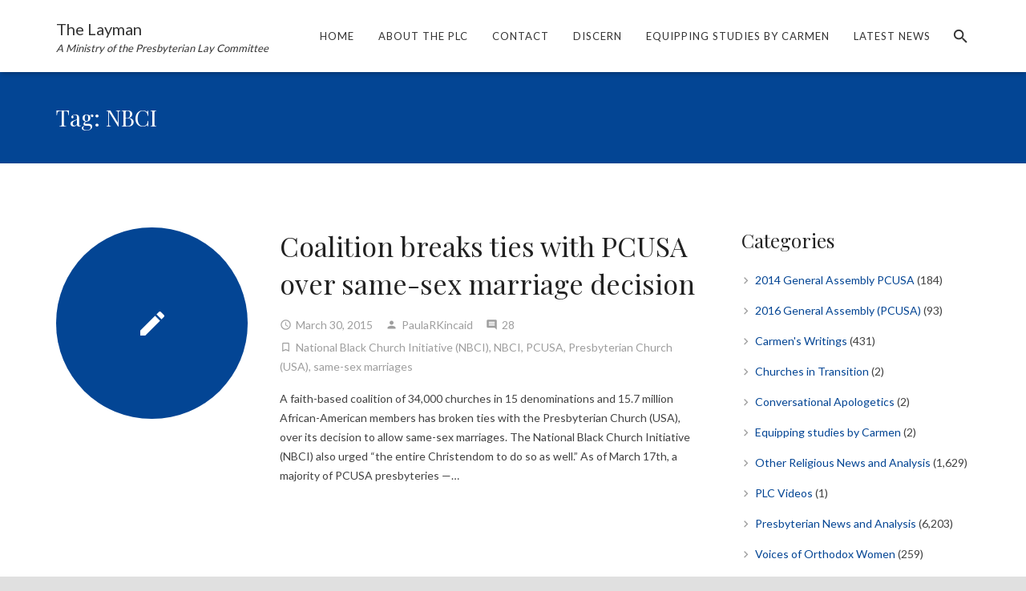

--- FILE ---
content_type: application/javascript; charset=UTF-8
request_url: https://layman.org/cdn-cgi/challenge-platform/h/b/scripts/jsd/d251aa49a8a3/main.js?
body_size: 9059
content:
window._cf_chl_opt={AKGCx8:'b'};~function(W7,qb,qK,qH,qn,qc,qf,qw,qz,W2){W7=s,function(M,d,Wm,W6,W,y){for(Wm={M:343,d:407,W:489,y:520,Y:430,N:427,Q:519,E:341,v:404,e:496},W6=s,W=M();!![];)try{if(y=-parseInt(W6(Wm.M))/1+-parseInt(W6(Wm.d))/2*(parseInt(W6(Wm.W))/3)+-parseInt(W6(Wm.y))/4+-parseInt(W6(Wm.Y))/5+-parseInt(W6(Wm.N))/6*(-parseInt(W6(Wm.Q))/7)+-parseInt(W6(Wm.E))/8+parseInt(W6(Wm.v))/9*(parseInt(W6(Wm.e))/10),y===d)break;else W.push(W.shift())}catch(Y){W.push(W.shift())}}(j,705209),qb=this||self,qK=qb[W7(351)],qH=function(yI,yk,yc,yH,yo,yg,W8,d,W,y,Y){return yI={M:338,d:345,W:504,y:509,Y:288,N:357,Q:495},yk={M:371,d:336,W:471,y:425,Y:493,N:323,Q:452,E:333,v:408,e:320,V:333,a:499,L:392,B:336,D:511,O:431,U:402,Z:471,R:543,g:514,P:336,i:440,S:306,o:389,X:418,F:518,C:460},yc={M:432,d:429,W:424},yH={M:536,d:493,W:424,y:460,Y:391,N:535,Q:524,E:391,v:535,e:391,V:535,a:524,L:394,B:438,D:499,O:492,U:438,Z:342,R:346,g:314,P:499,i:493,S:342,o:484,X:538,F:481,C:360,b:499,K:333,H:336,n:294,c:377,k:432,I:336,m:538,f:457,T:391,z:287,h:451,G:415,x:378,l:438,A:457,J:302,j0:319,j1:306,j2:464,j3:481,j4:314,j5:499,j6:494,j7:499,j8:413,j9:410,jj:299,js:487,jM:499,jd:360,jq:499,jW:510,jy:304,jY:454,jN:358,jQ:336,jE:481,jv:294,je:377,jV:333,ja:493,jL:481,jB:285,jD:389},yo={M:536},yg={M:426},W8=W7,d={'QDjhO':W8(yI.M),'SukKl':W8(yI.d),'pVoCy':function(N){return N()},'hODxv':function(N,Q){return N==Q},'mLIXe':function(N,Q){return N(Q)},'TsYce':function(N,Q){return N&Q},'xwbtY':function(N,Q){return N<Q},'PEikw':function(N,Q){return N>Q},'ETJfG':function(N,Q){return N<<Q},'ydOMa':function(N,Q){return N&Q},'mAizq':function(N,Q){return Q==N},'egKAb':function(N,Q){return N-Q},'DqKEv':function(N,Q){return N(Q)},'PeEjr':function(N,Q){return N|Q},'xdbJe':function(N,Q){return N-Q},'PdseS':function(N,Q){return N(Q)},'bOsGn':function(N,Q){return N<<Q},'BMgCi':function(N,Q){return Q&N},'kimnY':function(N,Q){return Q==N},'ZAXUp':function(N,Q){return N!==Q},'WcxRq':function(N,Q){return N!==Q},'iutwV':W8(yI.W),'HAFaZ':function(N,Q){return N>Q},'EqtUa':W8(yI.y),'gdTvL':W8(yI.Y),'EsrPN':function(N,Q){return N-Q},'CAxHF':function(N,Q){return N>Q},'OLiFM':function(N,Q){return Q==N},'svrcP':function(N,Q){return N-Q},'loZaY':function(N,Q){return N(Q)},'KarSG':function(N,Q){return N<<Q},'kwrus':function(N,Q){return Q==N},'KUNLL':function(N,Q){return N>Q},'vQJXn':function(N,Q){return N&Q},'wRIEF':function(N,Q){return N*Q},'DghmE':function(N,Q){return Q!=N},'bQtue':function(N,Q){return Q==N},'tccfm':function(N,Q){return Q!=N},'mwHDj':function(N,Q){return Q*N},'tBPXB':function(N,Q){return N>Q},'KUbiU':function(N,Q){return Q!=N},'evxhz':function(N,Q){return N(Q)},'jxoRj':function(N,Q){return N<Q},'rXKMj':function(N,Q){return Q==N},'VFjzv':function(N,Q){return N<Q},'rbmvK':function(N,Q){return Q&N},'mEzIe':function(N,Q){return N==Q},'dKGuQ':function(N,Q){return N+Q}},W=String[W8(yI.N)],y={'h':function(N,yS,Wj,Q){return yS={M:490,d:529,W:373,y:531,Y:467,N:293,Q:460},Wj=W8,Q={'pvRdI':function(E,e){return E===e},'OOgQh':function(E,W9){return W9=s,d[W9(yg.M)](E)},'XSAvZ':function(E,e,V){return E(e,V)}},d[Wj(yo.M)](null,N)?'':y.g(N,6,function(E,yi,Ws,yp,V,a){if(yi={M:442,d:477},Ws=Wj,Ws(yS.M)===d[Ws(yS.d)])yp={M:380},V={'AiyQq':function(L,D,WM){return WM=Ws,Q[WM(yp.M)](L,D)}},a=Q[Ws(yS.W)](Q),Q[Ws(yS.y)](E,a.r,function(Z,Wd){Wd=Ws,V[Wd(yi.M)](typeof L,Wd(yi.d))&&O(Z),D()}),a.e&&L(Ws(yS.Y),a.e);else return d[Ws(yS.N)][Ws(yS.Q)](E)})},'g':function(N,Q,E,yK,yb,yF,Wy,V,L,B,D,O,U,Z,R,P,i,S,o,X,F,C){if(yK={M:345,d:460},yb={M:510},yF={M:492},Wy=W8,V={'gyLRB':function(K,H){return K-H},'HruLC':function(K,H,Wq){return Wq=s,d[Wq(yF.M)](K,H)},'sZQDA':function(K,H){return K>H},'xZKqf':function(K,H){return K|H},'jIYTL':function(K,H,WW){return WW=s,d[WW(yb.M)](K,H)}},d[Wy(yH.M)](null,N))return'';for(B={},D={},O='',U=2,Z=3,R=2,P=[],i=0,S=0,o=0;d[Wy(yH.d)](o,N[Wy(yH.W)]);o+=1)if(X=N[Wy(yH.y)](o),Object[Wy(yH.Y)][Wy(yH.N)][Wy(yH.Q)](B,X)||(B[X]=Z++,D[X]=!0),F=O+X,Object[Wy(yH.E)][Wy(yH.v)][Wy(yH.Q)](B,F))O=F;else{if(Object[Wy(yH.e)][Wy(yH.V)][Wy(yH.a)](D,O)){if(d[Wy(yH.L)](256,O[Wy(yH.B)](0))){for(L=0;L<R;i<<=1,Q-1==S?(S=0,P[Wy(yH.D)](d[Wy(yH.O)](E,i)),i=0):S++,L++);for(C=O[Wy(yH.U)](0),L=0;8>L;i=d[Wy(yH.Z)](i,1)|d[Wy(yH.R)](C,1),d[Wy(yH.g)](S,Q-1)?(S=0,P[Wy(yH.P)](E(i)),i=0):S++,C>>=1,L++);}else{for(C=1,L=0;d[Wy(yH.i)](L,R);i=d[Wy(yH.S)](i,1)|C,S==d[Wy(yH.o)](Q,1)?(S=0,P[Wy(yH.D)](d[Wy(yH.X)](E,i)),i=0):S++,C=0,L++);for(C=O[Wy(yH.B)](0),L=0;16>L;i=d[Wy(yH.F)](i<<1,C&1.86),S==d[Wy(yH.C)](Q,1)?(S=0,P[Wy(yH.b)](d[Wy(yH.K)](E,i)),i=0):S++,C>>=1,L++);}U--,d[Wy(yH.M)](0,U)&&(U=Math[Wy(yH.H)](2,R),R++),delete D[O]}else for(C=B[O],L=0;L<R;i=d[Wy(yH.n)](i,1)|d[Wy(yH.c)](C,1),Q-1==S?(S=0,P[Wy(yH.D)](E(i)),i=0):S++,C>>=1,L++);O=(U--,d[Wy(yH.k)](0,U)&&(U=Math[Wy(yH.I)](2,R),R++),B[F]=Z++,d[Wy(yH.m)](String,X))}if(d[Wy(yH.f)]('',O)){if(Object[Wy(yH.T)][Wy(yH.v)][Wy(yH.Q)](D,O)){if(d[Wy(yH.z)](d[Wy(yH.h)],Wy(yH.G))){if(d[Wy(yH.x)](256,O[Wy(yH.l)](0))){if(d[Wy(yH.A)](d[Wy(yH.J)],d[Wy(yH.j0)])){for(L=0;d[Wy(yH.i)](L,R);i<<=1,S==d[Wy(yH.j1)](Q,1)?(S=0,P[Wy(yH.P)](d[Wy(yH.K)](E,i)),i=0):S++,L++);for(C=O[Wy(yH.l)](0),L=0;d[Wy(yH.j2)](8,L);i=d[Wy(yH.j3)](i<<1,1&C),d[Wy(yH.j4)](S,Q-1)?(S=0,P[Wy(yH.j5)](E(i)),i=0):S++,C>>=1,L++);}else{for(U=0;L<o;X<<=1,P==V[Wy(yH.j6)](T,1)?(z=0,O[Wy(yH.j7)](V[Wy(yH.j8)](G,x)),E=0):A++,I++);for(J=j0[Wy(yH.B)](0),j1=0;V[Wy(yH.j9)](8,j2);j4=V[Wy(yH.jj)](j5<<1.47,V[Wy(yH.js)](j6,1)),j7==V[Wy(yH.j6)](j8,1)?(j9=0,jj[Wy(yH.jM)](js(jM)),jd=0):jq++,jW>>=1,j3++);}}else{for(C=1,L=0;L<R;i=C|i<<1.68,S==d[Wy(yH.jd)](Q,1)?(S=0,P[Wy(yH.jq)](E(i)),i=0):S++,C=0,L++);for(C=O[Wy(yH.B)](0),L=0;d[Wy(yH.x)](16,L);i=i<<1.14|d[Wy(yH.jW)](C,1),d[Wy(yH.jy)](S,d[Wy(yH.jY)](Q,1))?(S=0,P[Wy(yH.j7)](d[Wy(yH.jN)](E,i)),i=0):S++,C>>=1,L++);}U--,d[Wy(yH.jy)](0,U)&&(U=Math[Wy(yH.jQ)](2,R),R++),delete D[O]}else return y==null?'':Y.g(N,6,function(I,WY){return WY=Wy,WY(yK.M)[WY(yK.d)](I)})}else for(C=B[O],L=0;L<R;i=d[Wy(yH.jE)](d[Wy(yH.jv)](i,1),d[Wy(yH.je)](C,1)),Q-1==S?(S=0,P[Wy(yH.b)](d[Wy(yH.jV)](E,i)),i=0):S++,C>>=1,L++);U--,U==0&&R++}for(C=2,L=0;d[Wy(yH.ja)](L,R);i=d[Wy(yH.jL)](d[Wy(yH.jB)](i,1),C&1),S==Q-1?(S=0,P[Wy(yH.P)](E(i)),i=0):S++,C>>=1,L++);for(;;)if(i<<=1,d[Wy(yH.j4)](S,Q-1)){P[Wy(yH.jq)](E(i));break}else S++;return P[Wy(yH.jD)]('')},'j':function(N,yn,WN){return yn={M:438},WN=W8,d[WN(yc.M)](null,N)?'':d[WN(yc.d)]('',N)?null:y.i(N[WN(yc.W)],32768,function(Q,WQ){return WQ=WN,N[WQ(yn.M)](Q)})},'i':function(N,Q,E,WE,V,L,B,D,O,U,Z,R,P,i,S,o,F,X){for(WE=W8,V=[],L=4,B=4,D=3,O=[],R=E(0),P=Q,i=1,U=0;d[WE(yk.M)](3,U);V[U]=U,U+=1);for(S=0,o=Math[WE(yk.d)](2,2),Z=1;Z!=o;X=d[WE(yk.W)](R,P),P>>=1,P==0&&(P=Q,R=E(i++)),S|=d[WE(yk.y)](d[WE(yk.Y)](0,X)?1:0,Z),Z<<=1);switch(S){case 0:for(S=0,o=Math[WE(yk.d)](2,8),Z=1;d[WE(yk.N)](Z,o);X=P&R,P>>=1,d[WE(yk.Q)](0,P)&&(P=Q,R=E(i++)),S|=Z*(0<X?1:0),Z<<=1);F=d[WE(yk.E)](W,S);break;case 1:for(S=0,o=Math[WE(yk.d)](2,16),Z=1;d[WE(yk.v)](Z,o);X=P&R,P>>=1,P==0&&(P=Q,R=E(i++)),S|=d[WE(yk.e)](0<X?1:0,Z),Z<<=1);F=d[WE(yk.V)](W,S);break;case 2:return''}for(U=V[3]=F,O[WE(yk.a)](F);;){if(d[WE(yk.L)](i,N))return'';for(S=0,o=Math[WE(yk.B)](2,D),Z=1;d[WE(yk.D)](Z,o);X=P&R,P>>=1,P==0&&(P=Q,R=d[WE(yk.O)](E,i++)),S|=(d[WE(yk.U)](0,X)?1:0)*Z,Z<<=1);switch(F=S){case 0:for(S=0,o=Math[WE(yk.B)](2,8),Z=1;o!=Z;X=d[WE(yk.Z)](R,P),P>>=1,d[WE(yk.R)](0,P)&&(P=Q,R=E(i++)),S|=(d[WE(yk.g)](0,X)?1:0)*Z,Z<<=1);V[B++]=W(S),F=B-1,L--;break;case 1:for(S=0,o=Math[WE(yk.P)](2,16),Z=1;o!=Z;X=d[WE(yk.i)](R,P),P>>=1,0==P&&(P=Q,R=d[WE(yk.O)](E,i++)),S|=Z*(0<X?1:0),Z<<=1);V[B++]=W(S),F=d[WE(yk.S)](B,1),L--;break;case 2:return O[WE(yk.o)]('')}if(d[WE(yk.X)](0,L)&&(L=Math[WE(yk.P)](2,D),D++),V[F])F=V[F];else if(F===B)F=d[WE(yk.F)](U,U[WE(yk.C)](0));else return null;O[WE(yk.a)](F),V[B++]=U+F[WE(yk.C)](0),L--,U=F,0==L&&(L=Math[WE(yk.P)](2,D),D++)}}},Y={},Y[W8(yI.Q)]=y.h,Y}(),qn={},qn[W7(446)]='o',qn[W7(289)]='s',qn[W7(376)]='u',qn[W7(352)]='z',qn[W7(383)]='n',qn[W7(296)]='I',qn[W7(527)]='b',qc=qn,qb[W7(337)]=function(M,W,y,Y,Y5,Y4,Y3,WL,N,E,V,L,B,D,O){if(Y5={M:344,d:303,W:497,y:387,Y:339,N:321,Q:339,E:411,v:420,e:526,V:420,a:526,L:406,B:297,D:424,O:497,U:344,Z:399,R:328,g:486,P:291,i:291},Y4={M:308,d:405,W:424,y:458},Y3={M:391,d:535,W:524,y:499},WL=W7,N={'yvSUW':function(U,Z){return U<Z},'TmuxV':function(U,Z){return Z===U},'bZHyz':function(U,Z){return Z===U},'Puqhb':function(U,Z){return U(Z)},'MAPJq':function(U,Z){return U===Z},'paYYc':function(U,Z){return U+Z}},N[WL(Y5.M)](null,W)||N[WL(Y5.d)](void 0,W))return Y;for(E=N[WL(Y5.W)](qm,W),M[WL(Y5.y)][WL(Y5.Y)]&&(E=E[WL(Y5.N)](M[WL(Y5.y)][WL(Y5.Q)](W))),E=M[WL(Y5.E)][WL(Y5.v)]&&M[WL(Y5.e)]?M[WL(Y5.E)][WL(Y5.V)](new M[(WL(Y5.a))](E)):function(U,WB,Z){for(WB=WL,U[WB(Y4.M)](),Z=0;N[WB(Y4.d)](Z,U[WB(Y4.W)]);U[Z]===U[Z+1]?U[WB(Y4.y)](Z+1,1):Z+=1);return U}(E),V='nAsAaAb'.split('A'),V=V[WL(Y5.L)][WL(Y5.B)](V),L=0;L<E[WL(Y5.D)];B=E[L],D=qI(M,W,B),N[WL(Y5.O)](V,D)?(O=N[WL(Y5.U)]('s',D)&&!M[WL(Y5.Z)](W[B]),N[WL(Y5.R)](WL(Y5.g),y+B)?Q(N[WL(Y5.P)](y,B),D):O||Q(N[WL(Y5.i)](y,B),W[B])):Q(y+B,D),L++);return Y;function Q(U,Z,Wa){Wa=s,Object[Wa(Y3.M)][Wa(Y3.d)][Wa(Y3.W)](Y,Z)||(Y[Z]=[]),Y[Z][Wa(Y3.y)](U)}},qf=W7(298)[W7(478)](';'),qw=qf[W7(406)][W7(297)](qf),qb[W7(533)]=function(M,W,Y9,WD,y,Y,N,Q,E){for(Y9={M:364,d:428,W:424,y:424,Y:512,N:470,Q:499,E:448},WD=W7,y={'sTojN':function(v,V){return v<V},'ISDdH':function(v,V){return v(V)}},Y=Object[WD(Y9.M)](W),N=0;y[WD(Y9.d)](N,Y[WD(Y9.W)]);N++)if(Q=Y[N],Q==='f'&&(Q='N'),M[Q]){for(E=0;y[WD(Y9.d)](E,W[Y[N]][WD(Y9.y)]);-1===M[Q][WD(Y9.Y)](W[Y[N]][E])&&(y[WD(Y9.N)](qw,W[Y[N]][E])||M[Q][WD(Y9.Q)]('o.'+W[Y[N]][E])),E++);}else M[Q]=W[Y[N]][WD(Y9.E)](function(v){return'o.'+v})},qz=null,W2=W1(),W4();function qk(d,W,yf,Wv,y,Y){return yf={M:381,d:474,W:381,y:474,Y:391,N:359,Q:524,E:512,v:398},Wv=W7,y={},y[Wv(yf.M)]=function(N,Q){return N<Q},Y=y,W instanceof d[Wv(yf.d)]&&Y[Wv(yf.W)](0,d[Wv(yf.y)][Wv(yf.Y)][Wv(yf.N)][Wv(yf.Q)](W)[Wv(yf.E)](Wv(yf.v)))}function qx(YV,WR,d,W,y){if(YV={M:522,d:522},WR=W7,d={},d[WR(YV.M)]=function(Y,N){return Y===N},W=d,y=qr(),W[WR(YV.d)](y,null))return;qz=(qz&&clearTimeout(qz),setTimeout(function(){qh()},1e3*y))}function W0(M,d,YK,Yb,Yt,YC,YF,YX,Wi,W,y,Y,N){YK={M:375,d:416,W:363,y:335,Y:400,N:485,Q:439,E:409,v:340,e:443,V:305,a:412,L:542,B:318,D:290,O:312,U:349,Z:370,R:479,g:309,P:311,i:318,S:507,o:495,X:379},Yb={M:449,d:541},Yt={M:523,d:300,W:355,y:498,Y:498,N:382,Q:449,E:317,v:498},YC={M:475,d:505,W:390,y:478,Y:395,N:482,Q:463,E:469,v:331,e:290},YF={M:472},YX={M:515},Wi=W7,W={'spLbA':function(Q,E){return Q-E},'VOhSp':function(Q){return Q()},'keOhs':Wi(YK.M),'WuOMu':function(Q,E){return Q>=E},'AITCG':function(Q,E){return Q(E)},'RtQBT':Wi(YK.d),'cRsrP':function(Q,E){return Q+E},'PKWgG':Wi(YK.W),'iXbLk':function(Q){return Q()}},y=qb[Wi(YK.y)],console[Wi(YK.Y)](qb[Wi(YK.N)]),Y=new qb[(Wi(YK.Q))](),Y[Wi(YK.E)](Wi(YK.v),W[Wi(YK.e)](W[Wi(YK.V)],qb[Wi(YK.N)][Wi(YK.a)])+Wi(YK.L)+y.r),y[Wi(YK.B)]&&(Y[Wi(YK.D)]=5e3,Y[Wi(YK.O)]=function(WX,Q,e,V,a,L,B){if(WX=Wi,Q={'egXyi':function(E,v){return E>v},'iDVVg':function(E,v,WS){return WS=s,W[WS(YX.M)](E,v)},'bpRsf':function(E,Wo){return Wo=s,W[Wo(YF.M)](E)}},W[WX(YC.M)]===WX(YC.d)){for(e=WX(YC.W)[WX(YC.y)]('|'),V=0;!![];){switch(e[V++]){case'0':a=Y[WX(YC.Y)](N[WX(YC.N)]()/1e3);continue;case'1':if(Q[WX(YC.Q)](Q[WX(YC.E)](a,L),B))return![];continue;case'2':L=Q[WX(YC.v)](y);continue;case'3':B=3600;continue;case'4':return!![]}break}}else d(WX(YC.e))}),Y[Wi(YK.U)]=function(WF){WF=Wi,WF(Yt.M)!==WF(Yt.d)?W[WF(Yt.W)](Y[WF(Yt.y)],200)&&Y[WF(Yt.Y)]<300?d(WF(Yt.N)):W[WF(Yt.Q)](d,W[WF(Yt.E)]+Y[WF(Yt.v)]):y=Y[N]},Y[Wi(YK.Z)]=function(WC){WC=Wi,W[WC(Yb.M)](d,WC(Yb.d))},N={'t':W[Wi(YK.R)](qA),'lhr':qK[Wi(YK.g)]&&qK[Wi(YK.g)][Wi(YK.P)]?qK[Wi(YK.g)][Wi(YK.P)]:'','api':y[Wi(YK.i)]?!![]:![],'c':qG(),'payload':M},Y[Wi(YK.S)](qH[Wi(YK.o)](JSON[Wi(YK.X)](N)))}function W5(y,Y,YJ,WI,N,Q,E,v){if(YJ={M:322,d:382,W:539,y:396,Y:318,N:322,Q:434,E:437,v:386,e:369,V:456,a:396,L:386,B:327,D:433,O:456},WI=W7,N={},N[WI(YJ.M)]=WI(YJ.d),N[WI(YJ.W)]=WI(YJ.y),Q=N,!y[WI(YJ.Y)])return;Y===Q[WI(YJ.N)]?(E={},E[WI(YJ.Q)]=Q[WI(YJ.W)],E[WI(YJ.E)]=y.r,E[WI(YJ.v)]=Q[WI(YJ.N)],qb[WI(YJ.e)][WI(YJ.V)](E,'*')):(v={},v[WI(YJ.Q)]=WI(YJ.a),v[WI(YJ.E)]=y.r,v[WI(YJ.L)]=WI(YJ.B),v[WI(YJ.D)]=Y,qb[WI(YJ.e)][WI(YJ.O)](v,'*'))}function s(M,d,q,W){return M=M-285,q=j(),W=q[M],W}function W3(y,Y,YI,Wb,N,Q,E,v,V,a,L,B,D,O,U){if(YI={M:363,d:286,W:326,y:500,Y:503,N:478,Q:290,E:335,v:439,e:312,V:409,a:340,L:423,B:423,D:423,O:517,U:485,Z:412,R:441,g:330,P:516,i:516,S:508,o:508,X:540,F:540,C:362,b:485,K:534,H:307,n:347,c:453,k:434,I:353,m:507,f:495},Wb=W7,N={'WKwRn':function(Z,R){return Z(R)},'lGivB':function(Z,R){return Z+R},'RNWzv':Wb(YI.M)},!N[Wb(YI.d)](ql,0))return![];E=(Q={},Q[Wb(YI.W)]=y,Q[Wb(YI.y)]=Y,Q);try{for(v=Wb(YI.Y)[Wb(YI.N)]('|'),V=0;!![];){switch(v[V++]){case'0':L[Wb(YI.Q)]=2500;continue;case'1':a=qb[Wb(YI.E)];continue;case'2':L=new qb[(Wb(YI.v))]();continue;case'3':L[Wb(YI.e)]=function(){};continue;case'4':L[Wb(YI.V)](Wb(YI.a),B);continue;case'5':B=N[Wb(YI.L)](N[Wb(YI.B)](N[Wb(YI.D)](N[Wb(YI.O)],qb[Wb(YI.U)][Wb(YI.Z)]),Wb(YI.R))+a.r,Wb(YI.g));continue;case'6':O=(D={},D[Wb(YI.P)]=qb[Wb(YI.U)][Wb(YI.i)],D[Wb(YI.S)]=qb[Wb(YI.U)][Wb(YI.o)],D[Wb(YI.X)]=qb[Wb(YI.U)][Wb(YI.F)],D[Wb(YI.C)]=qb[Wb(YI.b)][Wb(YI.K)],D[Wb(YI.H)]=W2,D);continue;case'7':U={},U[Wb(YI.n)]=E,U[Wb(YI.c)]=O,U[Wb(YI.k)]=Wb(YI.I),L[Wb(YI.m)](qH[Wb(YI.f)](U));continue}break}}catch(Z){}}function qA(YB,WP,M){return YB={M:335,d:395},WP=W7,M=qb[WP(YB.M)],Math[WP(YB.d)](+atob(M.t))}function j(N0){return N0='WROan,LRmiB4,xhr-error,/jsd/oneshot/d251aa49a8a3/0.13995157644188178:1769311673:SLBwWNFscJwdEX47UbkLJih0gg-YtgKjKEfMuiMwawU/,rXKMj,clientInformation,JWSpx,GfvLw,KarSG,WKwRn,WcxRq,kqwAz,string,timeout,paYYc,GuSKr,SukKl,bOsGn,body,bigint,bind,_cf_chl_opt;JJgc4;PJAn2;kJOnV9;IWJi4;OHeaY1;DqMg0;FKmRv9;LpvFx1;cAdz2;PqBHf2;nFZCC5;ddwW5;pRIb1;rxvNi8;RrrrA2;erHi9,xZKqf,kjXrc,createElement,EqtUa,bZHyz,OLiFM,PKWgG,EsrPN,JBxy9,sort,location,xjdsW,href,ontimeout,getPrototypeOf,mAizq,contentWindow,nRuGC,RtQBT,api,gdTvL,mwHDj,concat,stRxR,DghmE,hrKVT,lWOaG,AdeF3,error,MAPJq,MiJFl,/invisible/jsd,bpRsf,onreadystatechange,PdseS,style,__CF$cv$params,pow,pRIb1,fPmSn,getOwnPropertyNames,POST,9139136JGJJor,ETJfG,659351GnftDt,TmuxV,Hys29+btVkf-ZJd73BCi8aWQoOGKlRwjrgqLh4I5FDN$eXn6MPmcTpxY0SuAUv1zE,ydOMa,errorInfoObject,OrMIi,onload,wCHPo,document,symbol,jsd,JNZQR,WuOMu,display: none,fromCharCode,loZaY,toString,xdbJe,randomUUID,pkLOA2,/cdn-cgi/challenge-platform/h/,keys,WqvCw,kJFNv,vTtcY,kqDLb,parent,onerror,KUNLL,EKEfg,OOgQh,catch,LFYtS,undefined,BMgCi,HAFaZ,stringify,pvRdI,VLkNW,success,number,qbPoz,removeChild,event,Object,appendChild,join,3|2|0|1|4,prototype,tBPXB,qQAkC,PEikw,floor,cloudflare-invisible,hMVNa,[native code],isNaN,log,zoLLo,jxoRj,vTBVk,333tbzBsI,yvSUW,includes,22634Fjvavy,tccfm,open,sZQDA,Array,AKGCx8,HruLC,BmRJL,XfMdm,http-code:,DOMContentLoaded,mEzIe,rWXgP,from,contentDocument,CWdyG,lGivB,length,wRIEF,pVoCy,202314kemRwY,sTojN,kwrus,527780XWcotj,evxhz,kimnY,detail,source,vbGye,readyState,sid,charCodeAt,XMLHttpRequest,rbmvK,/b/ov1/0.13995157644188178:1769311673:SLBwWNFscJwdEX47UbkLJih0gg-YtgKjKEfMuiMwawU/,AiyQq,cRsrP,random,mGRbM,object,Ciulk,map,AITCG,eQQQD,iutwV,bQtue,chctx,svrcP,mOnFY,postMessage,ZAXUp,splice,dsaag,charAt,addEventListener,SRnIP,egXyi,CAxHF,rmwae,iframe,error on cf_chl_props,WDZoO,iDVVg,ISDdH,vQJXn,VOhSp,eqUMT,Function,keOhs,wwiZE,function,split,iXbLk,QvdjK,PeEjr,now,trLhu,egKAb,_cf_chl_opt,d.cookie,jIYTL,ckPiG,147gcPgGo,CWtbS,QQszl,mLIXe,xwbtY,gyLRB,oRsV,777770zvkNGF,Puqhb,status,push,TYlZ6,SROzw,MCBHF,1|5|2|4|0|3|6|7,IeMkf,YvJNo,HcPub,send,SSTpq3,yxYLS,TsYce,KUbiU,indexOf,tabIndex,VFjzv,spLbA,CnwA5,RNWzv,dKGuQ,147UgSQIW,1675228ieFhDS,mBSnt,evpcS,lyPhf,call,rljzu,Set,boolean,loading,QDjhO,ndWnZ,XSAvZ,isArray,rxvNi8,aUjz8,hasOwnProperty,hODxv,navigator,DqKEv'.split(','),j=function(){return N0},j()}function qh(M,Yy,YW,WU,d,W){Yy={M:403,d:310,W:310,y:467},YW={M:477,d:468,W:467},WU=W7,d={'vTBVk':function(y){return y()},'xjdsW':function(y,Y,N){return y(Y,N)}},W=d[WU(Yy.M)](qT),d[WU(Yy.d)](W0,W.r,function(y,Wu){Wu=WU,typeof M===Wu(YW.M)&&(Wu(YW.d)===Wu(YW.d)?M(y):W(Wu(YW.W),y.e)),qx()}),W.e&&d[WU(Yy.W)](W3,WU(Yy.y),W.e)}function qT(YM,WO,W,y,Y,N,Q,E){W=(YM={M:356,d:544,W:421,y:483,Y:301,N:466,Q:334,E:473,v:513,e:295,V:388,a:315,L:419,B:502,D:537,O:393,U:295,Z:385,R:329,g:483,P:501,i:391,S:535,o:524,X:499},WO=W7,{'eqUMT':WO(YM.M),'rWXgP':function(v,V,a,L,B){return v(V,a,L,B)},'MCBHF':WO(YM.d),'qQAkC':WO(YM.W),'MiJFl':function(v,V){return v!==V},'SROzw':WO(YM.y)});try{return y=qK[WO(YM.Y)](WO(YM.N)),y[WO(YM.Q)]=W[WO(YM.E)],y[WO(YM.v)]='-1',qK[WO(YM.e)][WO(YM.V)](y),Y=y[WO(YM.a)],N={},N=pRIb1(Y,Y,'',N),N=W[WO(YM.L)](pRIb1,Y,Y[W[WO(YM.B)]]||Y[WO(YM.D)],'n.',N),N=W[WO(YM.L)](pRIb1,Y,y[W[WO(YM.O)]],'d.',N),qK[WO(YM.U)][WO(YM.Z)](y),Q={},Q.r=N,Q.e=null,Q}catch(v){if(W[WO(YM.R)](WO(YM.g),W[WO(YM.P)]))v[WO(YM.i)][WO(YM.S)][WO(YM.o)](v,V)||(a[L]=[]),B[D][WO(YM.X)](O);else return E={},E.r={},E.e=v,E}}function qI(W,y,Y,yr,We,N,Q,E,B,e){Q=(yr={M:365,d:465,W:488,y:446,Y:397,N:459,Q:372,E:465,v:488,e:477,V:374,a:374,L:399,B:365,D:486,O:411,U:532,Z:411,R:372,g:372,P:477},We=W7,N={},N[We(yr.M)]=function(V,L){return V===L},N[We(yr.d)]=function(V,L){return V==L},N[We(yr.W)]=We(yr.y),N[We(yr.Y)]=We(yr.N),N[We(yr.Q)]=function(V,L){return L===V},N);try{E=y[Y]}catch(V){return'i'}if(Q[We(yr.E)](null,E))return E===void 0?'u':'x';if(Q[We(yr.v)]==typeof E)try{if(We(yr.N)===Q[We(yr.Y)]){if(We(yr.e)==typeof E[We(yr.V)])return E[We(yr.a)](function(){}),'p'}else B='s'===O&&!U[We(yr.L)](Z[R]),Q[We(yr.B)](We(yr.D),g+P)?i(S+o,X):B||F(C+W,K[H])}catch(B){}return W[We(yr.O)][We(yr.U)](E)?'a':E===W[We(yr.Z)]?'D':Q[We(yr.R)](!0,E)?'T':Q[We(yr.g)](!1,E)?'F':(e=typeof E,We(yr.P)==e?qk(W,E)?'N':'f':qc[e]||'?')}function qJ(YZ,Wp,M,d,W,y){return YZ={M:546,d:525,W:395,y:506,Y:482,N:491,Q:316,E:546,v:324},Wp=W7,M={'rljzu':function(Y){return Y()},'HcPub':function(Y,N){return Y/N},'QQszl':function(Y,N){return Y-N},'nRuGC':function(Y,N){return N===Y},'hrKVT':Wp(YZ.M)},d=3600,W=M[Wp(YZ.d)](qA),y=Math[Wp(YZ.W)](M[Wp(YZ.y)](Date[Wp(YZ.Y)](),1e3)),M[Wp(YZ.N)](y,W)>d?M[Wp(YZ.Q)](Wp(YZ.E),M[Wp(YZ.v)])?![]:![]:!![]}function W4(YA,Yh,YT,WK,M,d,W,y,Y,Yl,Q,E){if(YA={M:290,d:325,W:414,y:455,Y:528,N:335,Q:445,E:436,v:354,e:461,V:461,a:417,L:422,B:545,D:332,O:354,U:332},Yh={M:436,d:528,W:521,y:435,Y:348,N:332},YT={M:462,d:366,W:367,y:401,Y:444},WK=W7,M={'zoLLo':WK(YA.M),'wwiZE':WK(YA.d),'SRnIP':WK(YA.W),'vTtcY':WK(YA.y),'OrMIi':function(N){return N()},'JNZQR':WK(YA.Y),'mGRbM':function(N,Q){return Q!==N}},d=qb[WK(YA.N)],!d)return;if(!qJ())return;(W=![],y=function(Yw,WH){if(Yw={M:476,d:476},WH=WK,M[WH(YT.M)]===M[WH(YT.M)]){if(!W){if(W=!![],!qJ()){if(WH(YT.d)===M[WH(YT.W)])d(M[WH(YT.y)]);else return}qh(function(Q,Wn){if(Wn=WH,M[Wn(Yw.M)]===M[Wn(Yw.d)])W5(d,Q);else return})}}else return W[WH(YT.Y)]()<y},M[WK(YA.Q)](qK[WK(YA.E)],M[WK(YA.v)]))?y():qb[WK(YA.e)]?qK[WK(YA.V)](WK(YA.a),y):WK(YA.L)!==WK(YA.B)?(Y=qK[WK(YA.D)]||function(){},qK[WK(YA.D)]=function(Wc){Wc=WK,Y(),qK[Wc(Yh.M)]!==Wc(Yh.d)&&(Wc(Yh.W)===Wc(Yh.y)?M[Wc(Yh.Y)](d):(qK[Wc(Yh.N)]=Y,y()))}):(Yl={M:447,d:436,W:384,y:332,Y:480},Q={'Ciulk':function(v,e){return v!==e},'qbPoz':M[WK(YA.O)],'QvdjK':function(v){return v()}},E=N[WK(YA.D)]||function(){},Q[WK(YA.U)]=function(Wk){Wk=WK,E(),Q[Wk(Yl.M)](E[Wk(Yl.d)],Q[Wk(Yl.W)])&&(B[Wk(Yl.y)]=E,Q[Wk(Yl.Y)](D))})}function qm(d,yx,WV,W,y,Y){for(yx={M:368,d:368,W:321,y:364,Y:313},WV=W7,W={},W[WV(yx.M)]=function(N,Q){return Q!==N},y=W,Y=[];y[WV(yx.d)](null,d);Y=Y[WV(yx.W)](Object[WV(yx.y)](d)),d=Object[WV(yx.Y)](d));return Y}function W1(YH,Wt){return YH={M:361},Wt=W7,crypto&&crypto[Wt(YH.M)]?crypto[Wt(YH.M)]():''}function qG(){return qr()!==null}function ql(d,YL,Wg,W,y){return YL={M:292,d:444},Wg=W7,W={},W[Wg(YL.M)]=function(Y,N){return Y<N},y=W,y[Wg(YL.M)](Math[Wg(YL.d)](),d)}function qr(YQ,WZ,d,W,y,Y){return YQ={M:530,d:350,W:383,y:450,Y:335,N:530,Q:350},WZ=W7,d={},d[WZ(YQ.M)]=function(N,Q){return N!==Q},d[WZ(YQ.d)]=WZ(YQ.W),d[WZ(YQ.y)]=function(N,Q){return N<Q},W=d,y=qb[WZ(YQ.Y)],!y?null:(Y=y.i,W[WZ(YQ.N)](typeof Y,W[WZ(YQ.Q)])||W[WZ(YQ.y)](Y,30))?null:Y}}()